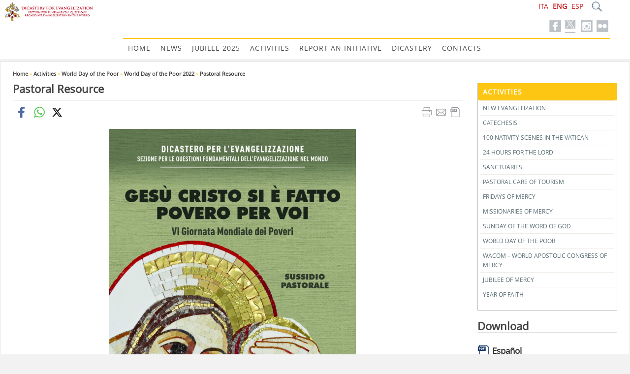

--- FILE ---
content_type: text/html; charset=UTF-8
request_url: https://www.evangelizatio.va/content/pcpne/en/attivita/gmdp/2022/sussidio.html
body_size: 6631
content:



<!DOCTYPE HTML>


<html  lang="en" >

<!--[if IE 8]><html class="no-js lt-ie9" lang="en"><![endif]-->
<!--[if gt IE 8]>--><html class="no-js" lang="en"><!--<![endif]-->
<head>
    <meta charset="utf-8">
    <!-- Set the viewport width to device width for mobile -->
    <meta name="viewport" content="width=device-width, initial-scale=1">

    





<!-- BEGIN: SEO -->
<title>Pastoral Resource</title>
<meta name="description" content="">
<meta name="keywords" content="">

<link rel="canonical" href="https://www.evangelizatio.va/content/pcpne/en/attivita/gmdp/2022/sussidio.html">
<meta name="robots" content="index,follow">

<!-- BEGIN: OG -->
<meta property="og:title" content="Pastoral Resource">
<meta property="og:image" content="https://www.evangelizatio.va/content/dam/pcpne/image/GiornataMondialePoveri/2022/Copertina sussidio gmp 2022 ITA.png/_jcr_content/renditions/original.file.jpg">

<meta property="og:url" content="https://www.evangelizatio.va/content/pcpne/en/attivita/gmdp/2022/sussidio.html">
<meta property="og:type" content="website">
<!-- END OG-->
<!-- END: SEO -->

    


<!-- Global site tag (gtag.js) - Google Analytics -->
<script async="true" src="https://www.googletagmanager.com/gtag/js?id=G-KRBL6PDE9X"></script>
<script>
  window.dataLayer = window.dataLayer || [];
  function gtag(){dataLayer.push(arguments);}
  gtag('js', new Date());
  gtag('config', 'G-KRBL6PDE9X');
</script>




    <!--[if lt IE 9]>
    <script src="/etc/clientlibs/zurbfoundation/foundation/js/htmlshiv.js"></script>
    <link rel="stylesheet" type="text/css" href="/etc/designs/zurbfoundation/library/clientlibs/styles/bug-ie8.css">
    <![endif]-->
    


<!-- BEGIN: headlibs -->
<link rel="stylesheet" href="/etc/designs/zurbfoundation/library/clientlibs.min.b9542ac41dff57b389cc5f3d6f80ef66.css" type="text/css">
<link rel="stylesheet" href="/etc/clientlibs/granite/jquery-ui.min.7b84513df87025680b37c0cf8ba262f5.css" type="text/css">
<link rel="stylesheet" href="/etc/clientlibs/zurbfoundation/events.min.d55b2fa1917848d05be512809f437fdf.css" type="text/css">
<link rel="stylesheet" href="/etc/designs/vaticanevents/library/clientlibs.min.a3605e7563210a15bba6379a54ec9607.css" type="text/css">
<link rel="stylesheet" href="/etc/designs/pcpne/library/clientlibs.min.d0a78304a426fedaffd9d57ed81a8eb8.css" type="text/css">
<script type="text/javascript" src="/etc/clientlibs/granite/jquery.min.e0cc37eb1ac1cf9f859edde97cb8dc9f.js"></script>
<script type="text/javascript" src="/etc/designs/zurbfoundation/library/clientlibs.min.17c76fed307391b75eba248cfd8a4b80.js"></script>
<script type="text/javascript" src="/etc/clientlibs/granite/jquery-ui.min.03564aed9ef41ad3ee38c4fd30d33e22.js"></script>
<script type="text/javascript" src="/etc/clientlibs/zurbfoundation/events.min.e8f23c7ec281c61acfc08b4abc7630df.js"></script>
<script type="text/javascript" src="/etc/clientlibs/granite/utils.min.cd31222ac49213ace66f3568912db918.js"></script>
<script type="text/javascript" src="/etc/clientlibs/granite/jquery/granite.min.e26b5f40a34d432bee3ded1ccbdc7041.js"></script>
<script type="text/javascript" src="/etc/clientlibs/foundation/jquery.min.d7c42e4a257b8b9fe38d1c53dd20d01a.js"></script>
<script type="text/javascript" src="/etc/clientlibs/foundation/shared.min.da23d866139a285e2643366d7d21ab4b.js"></script>
<script type="text/javascript" src="/etc/designs/vaticanevents/library/clientlibs.min.5edcfde75d6fec087c3d4639700a1123.js"></script>
<script type="text/javascript" src="/etc/designs/pcpne/library/clientlibs.min.02e956214d6250e433f9432827f12c96.js"></script>

<!-- END: headlibs -->

    

    


    <script src="/etc/clientlibs/zurbfoundation/foundation/js/menu-fisso.js"></script>

    
    <link rel="icon" type="image/vnd.microsoft.icon" href="/etc/designs/pcpne/favicon.ico">
    <link rel="shortcut icon" type="image/vnd.microsoft.icon" href="/etc/designs/pcpne/favicon.ico">
    
    
</head>



<!-- BEGIN: body.jsp -->
<body>

   <div id="wrapper">
            
            <!-- include header - BEGIN -->         
            

<!-- BEGIN: header.jsp -->

<header class="page-header" >
    <div class="row">
        <div class="two columns banner">
            <div class="logo headerbanner">


<!-- BEGIN LOGO -->
<h1>
    <span class="titolo-sito">Pastoral Resource</span>
    <a id="logo" href="/content/pcpne/en.html" title="Home">
        <img title="Homepage pcpne en" alt="Home" src="/content/pcpne/en/_jcr_content/logo.img.png/1661248789253.png">
    </a>
</h1>


<!-- END LOGO --></div>

        </div>
        <div class="ten columns right-header">
            <div class="eight columns submenu">
                <div class="top-menu" id="top-menu">
                    <div class="menu-top">
                        <div class="parbase topnav menu submenuheader">




<!-- BEGIN MENU -->


<ul class="menu menu-line"></ul><!-- END MENU -->
</div>

                    </div>
                </div>
            </div>
            <div class="four columns icon-lang">
                <div class="twelve columns lang-sear">
                    <div class="header-search">
                        <a href="#"><span class="icon-search">&nbsp;</span></a>
                        <div class="header-search-container searchform">



<!-- BEGIN searchform -->
<div class="siv-searchform">
    <form id="searchbox" action="/content/pcpne/en/ricerca.html">
        <input class="header-search-input" name="q" value="" placeholder="Search">
        <input value="Search" type="submit">
    </form>
</div>
<!-- END searchform --></div>

                    </div>
                    <div class="languagesnav">


<!-- BEGIN languagesnav -->
        

            <a href="/content/pcpne/it/attivita/gmdp/2022/sussidio.html"> ITA</a>
            
            <a class="current-language" href="/content/pcpne/en/attivita/gmdp/2022/sussidio.html"> ENG</a>
            
            <a href="/content/pcpne/es.html"> ESP</a>
            




<!-- END languagesnav --></div>

                </div>
                <div class="social-header">
                    <div class="social">



<ul class="social-icons-special">


<li class="flickr"><a target="_blank" href="https://www.flickr.com/photos/80242952@N05" title="Flickr"></a></li>

<li class="instagram"><a target="_blank" href="https://www.instagram.com/evangelizatio.va/" title="Instagram"></a></li>

<li class="twitter"><a target="_blank" href="https://twitter.com/Evange_en" title="Twitter"></a></li>

<li class="facebook"><a target="_blank" href="https://www.facebook.com/evangelizatio.en" title="Facebook"></a></li>

</ul>

</div>

                </div>
            </div>
            <div class="twelve columns menu-icon">
                <div class="men-nav" id="menu-navigazione">
                    <nav class="nav-men">
                        <div class="parbase topnav menu">



<!-- BEGIN topnav -->



<ul id="nav" class="nav-up sf-menu sf-navbar sf-js-enabled">
    <li ><a href="/content/pcpne/en.html">Home</a></li>

    <li >
    
    <a href="/content/pcpne/en/news.html">News</a>
    <ul><li >
    
    <a href="/content/pcpne/en/news/24-ore-per-il-signore-2023.html">24 hours for the Lord 2023</a>
    </li><li >
    
    <a href="/content/pcpne/en/news/II_Incontro_Santuari_2023.html">II International Conference for Rectors and Pastoral Personnel of Shrines</a>
    </li><li >
    
    <a href="/content/pcpne/en/news/44-Messaggio-Turismo.html">Message 44th World Tourism Day</a>
    </li><li >
    
    <a href="/content/pcpne/en/news/wacom.html">WACOM &ndash; World Apostolic Congress of Mercy</a>
    </li><li >
    
    <a href="/content/pcpne/en/news/WDP-2023.html">Message World day of the poor 2023</a>
    </li><li >
    
    <a href="/content/pcpne/en/news/referenti-conf-episc-usa.html">Meeting with the team responsible for catechesis of the us Bishops&rsquo; Conference</a>
    </li><li >
    
    <a href="/content/pcpne/en/news/referenti-conf-episc-lat-am.html">Start of the meeting with the Episcopal Conferences of latin america</a>
    </li><li >
    
    <a href="/content/pcpne/en/news/chiusura_candidature_100presepi2023.html">More than 300 Nativity Scenes have been entered for the 6th Edition of the &ldquo;100 Nativity Scenes in the Vatican&rdquo; Exhibition 2023</a>
    </li><li >
    
    <a href="/content/pcpne/en/news/bigliettiGMP.html">Tickets now available for the World Day of the Poor</a>
    </li><li >
    
    <a href="/content/pcpne/en/news/motto2024.html">Motto for the 2024 Sunday of the Word of God</a>
    </li><li >
    
    <a href="/content/pcpne/en/news/santuario-convegno-aula-paolo-VI.html">The Conference entitled &ldquo;The Sanctuary: house of prayer&rdquo; gets underway tomorrow in the Paul VI Hall</a>
    </li><li >
    
    <a href="/content/pcpne/en/news/giornata-mondiale-poveri-medico-missionario.html">World Day of the Poor, the missionary doctor: &quot;My month with the poor of Bangladesh&quot;</a>
    </li><li >
    
    <a href="/content/pcpne/en/news/giornata-mondiale-dei-poveri-joseph.html">World Day of the Poor, Joseph: &ldquo;I want everyone to experience the mercy of the Lord in an encounter with their wounded brothers.&rdquo;</a>
    </li><li >
    
    <a href="/content/pcpne/en/news/visita-reliquiario-madonna-delle-lacrime-di-siracusa.html">Reliquary of the Madonna delle Lacrime of Syracuse visits Bagheria</a>
    </li><li >
    
    <a href="/content/pcpne/en/news/inaugurazione-mostra-internazionale-100-presepi-vaticano.html">Friday 8 December sees the inauguration of the international exhibition &quot;100 Nativity Scenes in the Vatican&quot; in preparation for the 2025 Jubilee</a>
    </li><li >
    
    <a href="/content/pcpne/en/news/Inaugurazione%20100%20Presepi%20in%20Vaticano.html">Inauguration of 100 Nativity Scenes Exhibition in the Vatican</a>
    </li><li >
    
    <a href="/content/pcpne/en/news/intervista-massimo-fusarelli.html">An interview with Father Massimo Fusarelli (OFM) Minister General of the Order of Friars Minor</a>
    </li><li >
    
    <a href="/content/pcpne/en/news/santa-sede-expo-osaka-2025.html">The Holy See to participate in the EXPO in Osaka in 2025</a>
    </li><li >
    
    <a href="/content/pcpne/en/news/domenica-parola-dio-interviste-catechisti-lettori.html">1/Sunday of the Word of God 2024, interviews with catechists and readers</a>
    </li><li >
    
    <a href="/content/pcpne/en/news/21-gennaio-domenica-parola-dio.html">Fifth Sunday of the Word of God - 21 january 2024</a>
    </li><li >
    
    <a href="/content/pcpne/en/news/domenica-parola-dio-seconda-intervista-catechisti-lettori.html">2/Sunday of the Word of God, interviews with catechists and readers</a>
    </li><li >
    
    <a href="/content/pcpne/en/news/domenica-parola-dio-terza-intervista-catechisti-lettori.html">3/Sunday of the Word of God. Interviews with catechists and lectors</a>
    </li><li >
    
    <a href="/content/pcpne/en/news/brasilia-incontro-responsabili-catechesi-brasile.html">In Brasilia, the meeting of Brazilian Catechesis Directors with Archbishop Fisichella</a>
    </li><li >
    
    <a href="/content/pcpne/en/news/incontronazionalecatechisti.html">Archbishop Fisichella in Los Angeles for the National Meeting of Catechists</a>
    </li><li >
    
    <a href="/content/pcpne/en/news/insegnaciapregareannodellapreghiera.html">&ldquo;Teach us to Pray&rdquo;, the guide for the Year of Prayer is now available</a>
    </li><li >
    
    <a href="/content/pcpne/en/news/antipolo-messa-santuario.html">In Antipolo, Archbishop Fisichella celebrates Mass one month after the official establishment of &quot;Our Lady of Peace and Good Voyage&quot; in the Philippines as an International Shrine</a>
    </li><li >
    
    <a href="/content/pcpne/en/news/inaugurazione-nuovo-lasallian.html">Today in Manila the inauguration took place of the new Lasallian Institute for Evangelization and Catechesis in the presence of Archbishop Fisichella</a>
    </li><li >
    
    <a href="/content/pcpne/en/news/undicesima-edizione-24-ore-signore.html">On 8 and 9 March 2024 the eleventh annual celebration of &quot;24 Hours for the Lord&quot;</a>
    </li><li >
    
    <a href="/content/pcpne/en/news/papa-francesco-san-pio-v.html">&ldquo;24 Hours for the Lord&rdquo;, Pope Francis to Saint Pius V Parish: &ldquo;God never tires of forgiving&rdquo;</a>
    </li><li >
    
    <a href="/content/pcpne/en/news/papa-francesco-giubileo-forza-speranza.html">Pope Francis to the Dicastery for Evangelization: &ldquo;Work hard so that the strength of hope emerges from the Jubilee&rdquo;</a>
    </li><li >
    
    <a href="/content/pcpne/en/news/polonia-inaugurato-congresso-eucarstico-diocesano.html">Archbishop Fisichella inaugurates the Diocesan Eucharistic Congress in Gliwice, Poland</a>
    </li><li >
    
    <a href="/content/pcpne/en/news/ex-official-vescovo-di-bogota.html">Former official of the Dicastery for Evangelization, Monsignor Alejandro Diaz Garcia, has been named Auxiliary Bishop of Bogot&agrave;, Colombia</a>
    </li><li >
    
    <a href="/content/pcpne/en/news/domenica-17-novembre-giornata-mondiale-dei-poveri.html">Sunday November 17, celebration of the eighth World Day of the Poor</a>
    </li><li >
    
    <a href="/content/pcpne/en/news/giubileo-il-26-gennaio-la-vi-domenica-della-parola-di-dio-nellanno-giubilare.html">January 26 marks the 6th &lsquo;Sunday of the Word of God&rsquo; this celebration to be held in the Jubilee Year</a>
    </li><li >
    
    <a href="/content/pcpne/en/news/VII-edizione-100Presepi-Giubileo.html">Seventh edition of &lsquo;100 Cribs at the Vatican&rsquo; for the Jubilee &hellip;the inauguration of the historic exhibition to take place on December 8</a>
    </li><li >
    
    <a href="/content/pcpne/en/news/simposio-internazionale.html">&quot;Establishing new ministries, a missionary urgency&quot;, the XII International Symposium of the Istitut Catholique de Paris gets underway</a>
    </li></ul></li><li >
    
    <a href="/content/pcpne/en/giubileo-2025.html">Jubilee 2025</a>
    <ul><li >
    
    <a href="/content/pcpne/en/giubileo-2025/notizie.html">News</a>
    </li><li >
    
    <a href="/content/pcpne/en/giubileo-2025/QuaderniConcilio.html">Council Notebooks</a>
    </li><li >
    
    <a href="/content/pcpne/en/giubileo-2025/Become%20a%20Volunteer.html">Become a Volunteer</a>
    </li><li >
    
    <a href="/content/pcpne/en/giubileo-2025/commissioni-di-preparazione-al-giubileo.html">Jubilee Preparation Commissions</a>
    </li></ul></li><li >
    
    <a href="/content/pcpne/en/attivita.html">Activities</a>
    <ul><li >
    
    <a href="/content/pcpne/en/attivita/nuova-evangelizzazione.html">New Evangelization</a>
    </li><li >
    
    <a href="/content/pcpne/en/attivita/catechesi.html">Catechesis</a>
    </li><li >
    
    <a href="/content/pcpne/en/attivita/100-presepi-in-vaticano.html">100 Nativity Scenes in the Vatican</a>
    </li><li >
    
    <a href="/content/pcpne/en/attivita/24ore.html">24 Hours for the Lord</a>
    </li><li >
    
    <a href="/content/pcpne/en/attivita/santuari.html">Sanctuaries</a>
    </li><li >
    
    <a href="/content/pcpne/en/attivita/Pastorale-del-Turismo.html">Pastoral Care of Tourism</a>
    </li><li >
    
    <a href="/content/pcpne/en/attivita/venerdi-della-misericordia.html">Fridays of Mercy</a>
    </li><li >
    
    <a href="/content/pcpne/en/attivita/missionari.html">Missionaries of Mercy</a>
    </li><li >
    
    <a href="/content/pcpne/en/attivita/parola.html">Sunday of the Word of God</a>
    </li><li >
    
    <a href="/content/pcpne/en/attivita/gmdp.html">World Day of the Poor</a>
    </li><li >
    
    <a href="/content/pcpne/en/attivita/wacom.html">WACOM &ndash; World Apostolic Congress of Mercy</a>
    </li><li >
    
    <a href="/content/pcpne/en/attivita/giubileo.html">Jubilee of Mercy</a>
    </li><li >
    
    <a href="/content/pcpne/en/attivita/anno-fede.html">Year of Faith</a>
    </li></ul></li><li >
    
    <a href="/content/pcpne/en/segnala-iniziativa.html">Report an initiative</a>
    </li><li >
    
    <a href="/content/pcpne/en/dicastero.html">Dicastery</a>
    <ul><li >
    
    <a href="/content/pcpne/en/dicastero/coincat1.html">International Council for Catechesis (Co.In.Cat.)</a>
    </li><li >
    
    <a href="/content/pcpne/en/dicastero/profilo-e-superiori.html">Profile and Superiors</a>
    </li><li >
    
    <a href="/content/pcpne/en/dicastero/membri-e-consultori.html">Members and Consultants</a>
    </li><li >
    
    <a href="/content/pcpne/en/dicastero/ubicumque-et-semper.html">Ubicumque et semper</a>
    </li><li >
    
    <a href="/content/pcpne/en/dicastero/fides-per-doctrinam.html">Fides per doctrinam</a>
    </li><li >
    
    <a href="/content/pcpne/en/dicastero/sanctuarium-in-ecclesia.html">Sanctuarium in ecclesia</a>
    </li><li >
    
    <a href="/content/pcpne/en/dicastero/assemblee-plenarie.html">Plenary sessions</a>
    </li><li >
    
    <a href="/content/pcpne/en/dicastero/pubblicazioni.html">Publications</a>
    </li></ul></li><li >
    
    <a href="/content/pcpne/en/contatti.html">Contacts</a>
    </li>
</ul>
<!-- END topnav --></div>

                    </nav>
                </div>
            </div>
        </div>
    </div>
</header>
            <!-- include header - END -->
            
            <!-- include maincontent - BEGIN -->
            
<!-- BEGIN: maincontent.jsp  -->

<main class="row">
    <div class="conteiner-internal">
    <div class="twelve columns contenitore-breadcrumb">
        <div class="breadcrumb">
<!-- Begin BREADCRUMB -->

<a href="/content/pcpne/en.html">Home</a>&nbsp;&raquo;&nbsp;<a href="/content/pcpne/en/attivita.html">Activities</a>&nbsp;&raquo;&nbsp;<a href="/content/pcpne/en/attivita/gmdp.html">World Day of the Poor</a>&nbsp;&raquo;&nbsp;<a href="/content/pcpne/en/attivita/gmdp/2022.html">World Day of the Poor 2022</a>&nbsp;&raquo;&nbsp;<a href="/content/pcpne/en/attivita/gmdp/2022/sussidio.html">Pastoral Resource</a>

<!-- END BREADCRUMB --></div>

    </div>
    <section class="nine columns">
        <div class="parsys main-bottom-cx"><div class="textimage section">



<!-- BEGIN textimage -->
<article class="item">

        <header>
            <div class="box-titolo">

            
            <h2 class="title">Pastoral Resource</h2>
            

            
            </div>

            
            <div class="itemToolbar">
                
                



<div class="parbase spc_social_share">








                <div class="spc_social_inline_share_toolbox" data-iscurrentpage="true"></div>
            
        <script src="/etc/clientlibs/generics2/spc_social_share.min.js" defer="defer" onload="SPCSocialShare.init('facebook,whatsapp,twitter,','Read more')"></script>
        <link rel="stylesheet" href="/etc/clientlibs/generics2/spc_social_share.min.46b985457a22a91139243270132efe7e.css" type="text/css">

    </div>



                
                
                


    <div class="tools">
        
        <a class="print" href="#" onclick="self.print();return false;" title="Print"><img src="/etc/designs/pcpne/library/images/print.png" alt="Print"/></a>
        
        
        <a class="mail" href="mailto:?subject=PCPNE%20-%20Pastoral%20Resource&amp;body=%0Ahttp://www.evangelizatio.va/content/pcpne/en/attivita/gmdp/2022/sussidio.html" title="Mail"><img src="/etc/designs/pcpne/library/images/mail.png" alt="Mail"/></a>
        
        
        <a class="pdf" href="/content/pcpne/en/attivita/gmdp/2022/sussidio.pdf" target="_blank" title="Pdf"><img src="/etc/designs/pcpne/library/images/pdf.png" alt="Pdf"/></a>
        
    </div>

                
                <div class="clr"></div>
            </div>
            

       </header>
       <div class="clear"></div>
       
        
            
               
                <div class="boximg center">
            
            
                
                    <p>
                        <img title="Copertina sussidio gmp 2022 ITA" alt="Copertina sussidio gmp 2022 ITA" class="cq-dd-image" src="/content/pcpne/en/attivita/gmdp/2022/sussidio/_jcr_content/main-bottom-cx/textimage/image.img.png/1668276215339.png">
                        
                    </p>
                </div>
    

    
        <div class="text"><p>&nbsp; &nbsp; &nbsp; &nbsp; &nbsp; &nbsp;</p>
</div>
    

    <div class="clear"></div>

</article>
<!-- END textimage --></div>

</div>

    </section>
    <section class="three columns">
        <div class="main-bottom-idx parsys iparsys"><div class="section"><div class="new"></div>
</div><div class="iparys_inherited"><div class="main-bottom-idx parsys iparsys"><div class="sectionmenu section">



<!-- BEGIN sectionmenu --> 
                   


            
            
                
                
                    <div class="rootTreeDiv siv-sectionmenu">
                    <h2 class="pagepreview_title "><a href="/content/pcpne/en/attivita.html" class="preview_title">Activities</a></h2>
                    <ul class="rootTreeUl filetree treeview ">
                        <li class=" secmenu-item-li">
                                            <span class="secmenu-item-container-1">
                                              <span class="file secmenu-item-center-1">
                                                <a href="/content/pcpne/en/attivita/nuova-evangelizzazione.html">New Evangelization</a>
                                              </span>
                                            </span></li><li class=" secmenu-item-li">
                                            <span class="secmenu-item-container-2">
                                              <span class="file secmenu-item-center-2">
                                                <a href="/content/pcpne/en/attivita/catechesi.html">Catechesis</a>
                                              </span>
                                            </span></li><li class=" secmenu-item-li">
                                            <span class="secmenu-item-container-3">
                                              <span class="file secmenu-item-center-3">
                                                <a href="/content/pcpne/en/attivita/100-presepi-in-vaticano.html">100 Nativity Scenes in the Vatican</a>
                                              </span>
                                            </span></li><li class=" secmenu-item-li">
                                            <span class="secmenu-item-container-4">
                                              <span class="file secmenu-item-center-4">
                                                <a href="/content/pcpne/en/attivita/24ore.html">24 Hours for the Lord</a>
                                              </span>
                                            </span></li><li class=" secmenu-item-li">
                                            <span class="secmenu-item-container-5">
                                              <span class="file secmenu-item-center-5">
                                                <a href="/content/pcpne/en/attivita/santuari.html">Sanctuaries</a>
                                              </span>
                                            </span></li><li class=" secmenu-item-li">
                                            <span class="secmenu-item-container-6">
                                              <span class="file secmenu-item-center-6">
                                                <a href="/content/pcpne/en/attivita/Pastorale-del-Turismo.html">Pastoral Care of Tourism</a>
                                              </span>
                                            </span></li><li class=" secmenu-item-li">
                                            <span class="secmenu-item-container-7">
                                              <span class="file secmenu-item-center-7">
                                                <a href="/content/pcpne/en/attivita/venerdi-della-misericordia.html">Fridays of Mercy</a>
                                              </span>
                                            </span></li><li class=" secmenu-item-li">
                                            <span class="secmenu-item-container-8">
                                              <span class="file secmenu-item-center-8">
                                                <a href="/content/pcpne/en/attivita/missionari.html">Missionaries of Mercy</a>
                                              </span>
                                            </span></li><li class=" secmenu-item-li">
                                            <span class="secmenu-item-container-9">
                                              <span class="file secmenu-item-center-9">
                                                <a href="/content/pcpne/en/attivita/parola.html">Sunday of the Word of God</a>
                                              </span>
                                            </span></li><li class=" secmenu-item-li">
                                            <span class="secmenu-item-container-10">
                                              <span class="file secmenu-item-center-10">
                                                <a href="/content/pcpne/en/attivita/gmdp.html">World Day of the Poor</a>
                                              </span>
                                            </span></li><li class=" secmenu-item-li">
                                            <span class="secmenu-item-container-11">
                                              <span class="file secmenu-item-center-11">
                                                <a href="/content/pcpne/en/attivita/wacom.html">WACOM &ndash; World Apostolic Congress of Mercy</a>
                                              </span>
                                            </span></li><li class=" secmenu-item-li">
                                            <span class="secmenu-item-container-12">
                                              <span class="file secmenu-item-center-12">
                                                <a href="/content/pcpne/en/attivita/giubileo.html">Jubilee of Mercy</a>
                                              </span>
                                            </span></li><li class=" secmenu-item-li">
                                            <span class="secmenu-item-container-13">
                                              <span class="file secmenu-item-center-13">
                                                <a href="/content/pcpne/en/attivita/anno-fede.html">Year of Faith</a>
                                              </span>
                                            </span></li>
                    </ul>
                
           
           </div>
    
<!-- END sectionmenu --> </div>

</div>
</div>
</div>

        <div class="parsys main-bottom-dx"><div class="title section"><h2 class=""    >Download</h2></div>
<div class="parbase download section">
<!-- Begin Download -->

        <div class="siv-download-button siv-icon_type_generic siv-icon_type_pdf " >
            <a href="/content/dam/pcpne/pdf/giornata-poveri/Sussidi%202022/Sussidio%20poveri%202022_SPAGNOLO.pdf" title="Espa&ntilde;ol" class="cq-dd-file" target="_blank"><span>Espa&ntilde;ol</span>
            </a>
        </div>
        <div class="download-descrizione"></div>
        <div class="clear"></div>
        
<!-- END Download --></div>
<div class="parbase download section">
<!-- Begin Download -->

        <div class="siv-download-button siv-icon_type_generic siv-icon_type_pdf " >
            <a href="/content/dam/pcpne/pdf/giornata-poveri/Sussidi%202022/Sussidio%20poveri%202022_Portoghese.pdf" title="Portugu&ecirc;s" class="cq-dd-file" target="_blank"><span>Portugu&ecirc;s</span>
            </a>
        </div>
        <div class="download-descrizione"></div>
        <div class="clear"></div>
        
<!-- END Download --></div>
<div class="parbase download section">
<!-- Begin Download -->

        <div class="siv-download-button siv-icon_type_generic siv-icon_type_pdf " >
            <a href="/content/dam/pcpne/pdf/giornata-poveri/Sussidi%202022/Sussidio%20poveri%202022_INGLESE.pdf" title="English" class="cq-dd-file" target="_blank"><span>English</span>
            </a>
        </div>
        <div class="download-descrizione"></div>
        <div class="clear"></div>
        
<!-- END Download --></div>
<div class="parbase download section">
<!-- Begin Download -->

        <div class="siv-download-button siv-icon_type_generic siv-icon_type_pdf " >
            <a href="/content/dam/pcpne/pdf/giornata-poveri/Sussidi%202022/Sussidio%20poveri%202022_POLACCO.pdf" title="Polski" class="cq-dd-file" target="_blank"><span>Polski</span>
            </a>
        </div>
        <div class="download-descrizione"></div>
        <div class="clear"></div>
        
<!-- END Download --></div>
<div class="parbase download section">
<!-- Begin Download -->

        <div class="siv-download-button siv-icon_type_generic siv-icon_type_pdf " >
            <a href="/content/dam/pcpne/pdf/giornata-poveri/Sussidi%202022/Sussidio%20poveri%202022_FRANCESE.pdf" title="French" class="cq-dd-file" target="_blank"><span>French</span>
            </a>
        </div>
        <div class="download-descrizione"></div>
        <div class="clear"></div>
        
<!-- END Download --></div>

</div>

    </section>
    </div>
</main>

            <!-- include maincontent - END -->
            
            <div class="clear"></div>
            
          <!-- include footer - BEGIN -->
         

<!-- BEGIN: footer.jsp -->

<footer class="row">
    <section class="twelve columns">
        <div class="parsys iparsys l-footer"><div class="section"><div class="new"></div>
</div><div class="iparys_inherited"><div class="parsys iparsys l-footer"><div class="text parbase section">

<!-- BEGIN text -->

<div class="siv-text "><p style="text-align: center;"><b>© Copyright PCPNE, Stato Città del Vaticano. Tutti i diritti sono riservati.</b></p>
</div>
<!-- END text --></div>

</div>
</div>
</div>

    </section>
</footer>
<!-- END: footer.jsp -->

          <!-- include footer - END -->
          
        
          
    </div>
</body>
<!-- END: body.jsp -->

</html>


--- FILE ---
content_type: text/css
request_url: https://www.evangelizatio.va/etc/designs/pcpne/library/clientlibs.min.d0a78304a426fedaffd9d57ed81a8eb8.css
body_size: 7841
content:
@charset "UTF-8";body{background-color:rgba(188,188,188,0.18);color:#313130;font-family:'Open Sans',sans-serif!important;font-size:14px;line-height:1.3em}
body a{color:#313130;text-decoration:none}
body a:hover{color:black;font-weight:bold;color:#fdc613;text-decoration:none}
a:focus{color:#fdc613;outline:0}
h1,h2,h3,h4,h5,h6{margin-top:0;color:#454442;font-family:'Open Sans',sans-serif!important}
h1{font-size:1.8em}
h2{font-size:1.6em}
h3{font-size:1.4em}
h4{font-size:1.2em}
h5{font-size:1.1em}
h6{font-size:1em}
section{margin-bottom:10px}
p{margin-bottom:5px}
header .row{width:100%!important;max-width:none!important;padding:0 10px!important}
header .banner{margin:0 0 5px 0}
.page-header{height:auto;margin-top:0;margin-bottom:0;width:100%;z-index:22222;background-color:#fff}
main{padding:15px 10px;z-index:1}
.row{width:1280px;!important}
main.row{display:block;border-top:1px solid #e3e3e3;border-bottom:1px solid #e3e3e3;background-color:#fff;margin-top:5px}
.full{background-color:#fff}
.row .row{margin:0}
.lang-sear{line-height:26px;margin:0 auto 5px}
.submit .form_row .form_button_submit,input.form_button_submit{color:#454442;background-color:#fff;padding:5px 10px;font-weight:bold}
form .form_captchatimer_bar{background-color:#c71515}
.siv-image-img{border:1px solid #e3e3e3;margin-bottom:10px}
.siv-image .text-button{border:0;color:#fff;font-weight:bold;padding:8px}
.siv-image .text-button:hover{color:#fff}
.siv-image a:hover{color:#fff;text-decoration:none}
.has-tip{border-bottom:0;font-weight:bold;color:#fff}
a .has-tip{cursor:pointer}
.has-tip:hover,.has-tip:focus{border-bottom:0;color:#fdc613}
.tooltip{background:#efede7;color:#454442;font-weight:bold;font-size:1em;padding:6px 8px}
.tooltip>.nub{border:solid 5px;border-color:transparent transparent #fdc613 transparent}
.tooltip.tip-override>.nub{border-color:transparent transparent #c0beb8 transparent!important;border-color:transparent transparent #454442 transparent!important}
.tooltip.tip-top>.nub,.tooltip.tip-centered-top>.nub{border-color:#c0beb8 transparent transparent transparent;border-color:#c0beb8 transparent transparent transparent}
.tooltip.tip-left>.nub{border-color:transparent transparent transparent #c0beb8;border-color:transparent transparent transparent #c0beb8}
.tooltip.tip-right>.nub{border-color:transparent #c0beb8 transparent transparent;border-color:transparent #c0beb8 transparent transparent}
.newsArticle h3{border-bottom:2px solid #e3e3e3}
.fissa{left:0;border-bottom:solid 1px #efede7}
.form_leftcollabel label{font-size:15px;color:#4d4d4d;cursor:pointer;display:block;font-weight:500;margin-bottom:3px;font-weight:bold}
.men-nav,.sectionmenu .moduletable .moduletitle,.sectionmenu .pagepreview_title.menu,.ui-datepicker table.ui-datepicker-calendar,.siv-image .text-button{background-color:#fff;border-top:solid 2px #fdc613}
.ui-datepicker table.ui-datepicker-calendar thead{background:transparent}
.ui-datepicker table.ui-datepicker-calendar tbody{background:#fff}
ul.nav-up{font-size:1em;letter-spacing:1px;text-transform:uppercase;line-height:normal;color:#767676;display:inline-block;float:left;left:0;display:inline-block;height:41px;overflow:auto}
ul.nav-up ul{margin:0 0 0 -3px;top:43px;text-transform:none;min-width:150px}
ul.nav-up li{box-sizing:border-box;padding:0;text-align:left;vertical-align:middle;float:left}
ul.nav-up li a{color:#454442;font-size:1em;text-align:left;padding:10px;padding-bottom:13px;height:37px;line-height:37px;text-decoration:none;font-style:normal}
ul.nav-up li a:hover{color:#fdc613;text-decoration:none;font-weight:bold}
ul.nav-up>li>a:hover{color:#fdc613!important;text-decoration:none;font-weight:bold}
ul.nav-up li.attuale{border-bottom:solid 3px #fdc613}
ul.nav-up li.attuale>a,ul.nav-up li.attuale>a:hover{color:black;font-weight:bold}
ul.nav-up li{border-right:0}
ul.nav-up li:last-child{border-right:0}
ul.nav-up li ul li{border-right:0;padding:0;margin:0;font-weight:normal}
ul.nav-up li ul li a{height:auto;line-height:normal;padding:10px;margin:0;text-transform:uppercase;font-size:11px}
ul.nav-up li ul li:first-child{border-top:transparent}
.breadcrumb{font-size:.8em;padding:0;color:#fdc613;margin:0 0 10px 0}
.breadcrumb a{color:#3b3b3a;font-weight:bold;text-decoration:none;font-style:normal}
.languagesnav{margin:0;float:none;padding:0;width:100%;text-align:right}
.languagesnav a{color:#c71515;float:none;margin:0 5px 0 0;text-decoration:none;font-style:normal}
.languagesnav .current-language{color:#c71515;font-weight:bold}
.languagesnav a:hover{text-decoration:underline;color:#7f1515}
footer.row,footer.row p{color:#454442;font-size:.8em;padding:5px 0 0}
footer a{font-style:normal}
.textimage .boximg img{margin:0 20px 0 0}
.textimage div.right img{margin:0 0 0 20px}
.textimage header h1.title{margin-bottom:7px;font-size:2em}
.textimage header p.meta{color:#454442;font-size:.82em}
.textimage .boximg p small{display:block;text-align:right;margin:0 20px 0 0}
.text p{text-align:justify}
.text p a{color:black;text-decoration:underline;font-weight:bold}
.text p a:hover{color:#fdc613}
.l-footer .text p a{color:black;text-decoration:underline;font-weight:bold}
.l-footer .text p a{color:#fdc613}
.text li{margin-left:20px}
.text .infobox{background-color:#efefef;border:1px solid #e3e3e3;padding:5px;margin-bottom:20px}
.tools a.pdf{display:inline}
.tools img{width:20px!important;margin:2px 5px 5px 0}
.textimage a.readmore-button{text-align:center;margin-top:5px;margin-bottom:10px;color:#fdc613;border-top:1px solid #e3e3e3;border-bottom:1px solid #e3e3e3;padding:3px 0}
.textimage .tp-page,.textimage .tp-control-arrow-left,.textimage .tp-control-arrow-right{background:#454442}
.textimage .tp-page.active{background:#fff;color:#454442}
div.itemToolbar{border-bottom:none!important}
.cq-carousel-banner-item h3{color:#153567}
.cq-carousel-banner-item h3,.cq-carousel-banner-item p{display:inline}
div.carousel .cq-carousel-banner-switch{margin:0 0 30px 0}
div.carousel .cq-carousel-banner-switches-tl,div.carousel .cq-carousel-banner-switches-tl,div.carousel .cq-carousel-banner-switches-tc,div.carousel .cq-carousel-banner-switches-tc,div.carousel .cq-carousel-banner-switches-tr,div.carousel .cq-carousel-banner-switches-tr{border:0}
.cq-carousel-banner-item p a{color:#153567}
section.three .list{background-color:transparent;padding:10px;border-bottom:1px solid #e3e3e3;margin-bottom:10px}
section.three .list-item-preview-sezione img{display:none}
section.three .list-item-preview-sezione h2.title{font-size:1.3em}
section.three .list div article:last-child .list-item-preview-sezione{border-bottom:0;margin:0}
.list .list-item-preview-sezione{border-bottom:0;margin:0 0 10px;padding:0}
.list h2.title_princ{font-size:1.8em;margin:0 0 15px 0}
.list .teaser-time-container{border-bottom:1px solid;padding:5px 0}
.list span.teaser-title{display:block;float:none;width:100%}
.list article h2{font-size:1.4em;margin-bottom:8px}
article div.corpo-text,article div.list-item-preview-sezione div,article div.content div{text-align:justify}
ul.default,ul.rassegna{list-style:none}
ul.default li,ul.rassegna li{line-height:normal;margin:0 0 12px 0}
ul.rassegna li a span{font-size:.9em;font-weight:bold;text-transform:uppercase}
ul.rassegna li small{font-size:.8em;color:#313130}
.list-item-preview-sezione img{max-width:30%}
a.button-more{color:#fdc613}
.list .pagination a{color:#454442}
.header-search{position:relative;float:right;margin-left:10px}
.header-search span{font-size:15px;vertical-align:top}
.icon-search{vertical-align:bottom;background-image:url(images/search.png);width:25px;display:inline-block;background-size:contain;background-repeat:no-repeat}
.header-search-container{background:#fdc613;border-radius:3px;display:none;opacity:0;-ms-filter:"alpha(opacity=0)";position:absolute;padding:5px;right:-5px;top:10px;z-index:999;width:300px;text-align:center}
.header-search-container:after{bottom:100%;border:solid rgba(221,221,221,0);content:" ";height:0;width:0;position:absolute;pointer-events:none;border-bottom-color:#c0beb8;border-width:5px;right:12px}
.header-search-container form{padding:5px;margin:0}
.header-search-container input.header-search-input{border:0;line-height:1;margin:0;padding:3px 10px;outline:0}
.siv-searchform-container form input[name=q]{width:70%}
.search-up{display:inline;float:right;margin:0;width:20%}
div.pag-risultati-ricerca{display:inline;float:left;margin:0 1% 0 0;width:77%;padding:10px 0;border-bottom:1px solid #e3e3e3}
.pag-risultati-ricerca.pag-risultati-paginazione{text-align:center}
a.titolo-risultato{font-size:1.2em;font-weight:bold}
span.link-ricerca{display:none}
a.pag-simili{color:#fdc613}
section.three .preview{background-color:#fff;padding:10px;border-bottom:2px solid #fdc613;margin-bottom:10px}
section.three .siv-preview h2.module-title{font-size:1.3em}
.sectionmenu ul li{list-style:none;padding:5px;border-top:solid 1px #efede7;text-transform:uppercase;font-size:12px}
li.secmenu-item-li a{color:#576b71}
.sectionmenu{padding:0;margin-bottom:20px;border:solid 1px #c0beb8;border-top:0}
.sectionmenu h2.pagepreview_title{font-size:1em;margin:0;background-color:#fdc613;padding:10px 5px;text-transform:uppercase;letter-spacing:1px}
.sectionmenu a.preview_title{color:#fff;margin-left:5px}
.sectionmenu a.preview_title:hover{color:#313130}
.sectionmenu ul li ul li{color:#c0beb8;margin:0;font-size:10px;list-style-type:circle}
.sectionmenu ul li ul{margin:0 0 0 30px}
.sectionmenu .moduletable .moduletitle,.sectionmenu h2.pagepreview_title.menu{font-size:1em;padding:8px;margin-bottom:0;color:white;text-transform:uppercase;letter-spacing:1px}
.sectionmenu h2.pagepreview_title.menu a{color:white}
.sectionmenu h2.pagepreview_title.menu:before{content:"\f0c9";font-family:FontAwesome;font-weight:normal;margin-right:5px}
.sectionmenu .moduletable .modulecontent,.sectionmenu .siv-sectionmenu ul.menu{border:1px solid #e3e3e3;border-top:0}
.sectionmenu ul.menu{margin:0;padding:0;list-style:none}
.sectionmenu ul.menu li{margin-bottom:0;list-style:none;border-top:1px solid #e3e3e3}
.sectionmenu ul.menu li a:hover{color:#576b71;text-decoration:none}
.sectionmenu ul.menu li a{letter-spacing:1px;display:block;padding:4px 0 4px 10px;position:relative}
.sectionmenu ul.menu li ul li a{font-size:11px}
.sectionmenu ul.menu li ul li a:after{content:'\203A';position:absolute;left:0;top:4px;font-size:13px;line-height:1;width:4px;height:4px}
.sectionmenu ul.rootTreeUl.filetree.treeview{padding:0 5px}
span.description p{text-align:justify}
.newsticker{margin:10px 0 5px}
.wk-slideshow-revista-articles>div .next,.wk-slideshow-revista-articles>div .prev{top:-30px}
.wk-slideshow-revista-articles .nav{top:-35px}
.frontpage-news{text-align:justify}
#flickrModule ul li p{color:#454442;text-transform:lowercase}
#flickrModule .jcarousel-prev-horizontal{background-position:-653px -33px;width:18px}
#flickrModule .jcarousel-next-horizontal{background-position:-679px -33px;width:18px}
#flickrModule .carrusel-skin .jcarousel-item,#flickrModule .jcarousel-prev-horizontal,#flickrModule .jcarousel-next-horizontal{height:205px}
.social{margin:0;float:right;padding:10px 0}
.social-icons-special{list-style:outside none none;padding:0;margin:0}
.social-icons-special li a{display:inline-block;width:26px;height:26px;float:right;background-image:url(images/icons_social_special.png);background-repeat:no-repeat;border:0}
.instagram.section{margin:10px 2px}
.instagram.section .button-more button:hover{color:#626669}
.instagram.section .button-more button{cursor:pointer;text-align:center;padding:10px 15px 10px 18px;font-size:12px;border-radius:9px;color:white;font-weight:bold;text-transform:capitalize;background-color:#bcc1c7;border:solid 1px transparent}
.instagram.section .insta-title{background:#8b8b8b!important}
.twitter.section{margin:10px 2px}
.twitter.section a{color:black;font-weight:bold;text-decoration:underline}
.facebook.section{margin:10px 2px}
html#facebook a{color:red}
.social-icons-special .facebook a{background-position:-1px -5px}
.social-icons-special .instagram a{background-position:-1px -68px}
.social-icons-special .twitter a{background-position:-1px -37px}
.social-icons-special .flickr a{background-position:-1px -161px}
.wk-slideshow .slides>li>*,.wk-slideshow .slides>li>*>img{margin:0 auto}
.wk-slideshow .caption{width:100%;left:0;padding:2px 5px;height:auto}
.wk-slideshow .caption a{text-decoration:none}
.wk-slideshow .caption h2{color:#fff;font-size:22px;margin-bottom:5px}
.eventview div[class*="info"],.eventview div[id*="info"]{margin-top:5px}
.eventview .info_author{float:left}
.eventview .info_date{float:right}
.eventview .left{float:left;width:73%;padding-right:3%}
.eventview .right{float:right;width:24%}
.map .continent-section ul li{list-style-type:none;color:#454442;font-weight:bold}
.map .continent-section ul li a{color:#b0aea8}
.eventcalendar{margin:0;padding:0;margin-bottom:20px}
.eventcalendar .datepicker{margin:0 10px}
.ui-datepicker table{border-color:#e3e3e3}
.ui-state-default,.ui-widget-content .ui-state-default,.ui-widget-header .ui-state-default{color:#313130;text-align:center}
.ui-datepicker .ui-datepicker-title{color:#454442;font-weight:bold;text-transform:uppercase}
.ui-datepicker table.ui-datepicker-calendar thead tr th{color:white}
.ui-datepicker .ui-datepicker-next,.ui-datepicker .ui-datepicker-prev{cursor:pointer;color:#313130;font-size:.9em}
.ui-datepicker .ui-datepicker-prev span,.ui-datepicker .ui-datepicker-next span{background-image:none}
.markedDay a.ui-state-hover,.markedDay a.ui-state-default{background:#fdc613;color:#fff;text-shadow:none;border-radius:4px}
.ui-state-highlight,.ui-widget-content .ui-state-highlight,.ui-widget-header .ui-state-highlight{background:#fff;color:inherit}
.map .siv-datepicker-viewall{margin:10px 0;padding:5px 2px;background:0;border-bottom:1px solid #e3e3e3;border-top:1px solid #e3e3e3;color:#fdc613}
.event .highlight .fa,.event .highlight a{color:#454442;font-weight:bold;font-weight:normal}
.event .eventContainer.eventPage{float:left;width:75%;padding-right:1%}
.event .eventSide{float:left;width:25%;padding-left:1%}
.ohanah .event_date{display:block;text-align:center;width:63px;height:100px;font-family:inherit;background-color:#fdc613}
.ohanah .event_date_day{font-size:2em;color:#fff;font-weight:bold;padding-top:25px;line-height:.8em}
.ohanah .event_detail_container #event-container-info .ohanah-registration-link{float:right;padding-left:5px;padding-right:5px;border-radius:4px;background-color:#fdc613;border:0}
.event_main_location_description{border:1px solid grey;float:left;border-radius:10px;padding:0 10px;background-color:#fff;color:#454442}
.event .event_main_location_description .location_icon{color:#fdc613}
.event .itemToolbar{border-top:none!important}
.sidebarContainer .sectionmenu{border:none!important}
.sidebarContainer .sectionmenu .moduletitle{background-color:#fdc613}
.sidebarContainer.siv-datepicker-viewall{width:auto!important}
.eventSide .sectionmenu{border:none!important}
.eventSide .sectionmenu .moduletitle{background-color:#fdc613}
.eventSide.siv-datepicker-viewall{width:auto!important}
#top-menu{padding:5px;float:left;min-width:200px}
#top-menu .menu ul{margin:0;padding:0;list-style:none}
#top-menu .menu-line,#top-menu .menu-line li{display:inline-block}
#top-menu .menu-line li{margin-top:5px;margin-right:5px;text-indent:-2px;font-size:11px}
#top-menu .menu-line li a{display:list-item;border-bottom:solid 1px #ccc;padding:5px 10px;text-transform:uppercase;color:#80807e}
#top-menu .menu-line li a:hover{color:#fdc613}
.title>h2,.title>h3,.title>h4,.title>h5{border-bottom:2px solid #e3e3e3}
h2.title{margin-bottom:2px}
.title.section{margin-top:10px}
.headerbanner{margin:5px auto;padding:0;width:100%;float:left;display:block;text-align:center}
.headerbanner h1{float:none}
.headerbanner h1 a img{width:85%;float:left}
.swiper-container .swiper-wrapper .swiper-slide .bottom{text-align:center;border-top:3px solid #fdc613;background-color:rgba(148,148,148,0.56)}
.swiper-container .swiper-wrapper .swiper-slide h2{margin:auto;max-width:1200px;padding-left:25px}
.swiper-container p.caption-abstract{margin:auto;max-width:1200px;padding-left:25px}
.swiper-button-next{background-image:url(images/buttons.png)!important;border:0;display:inline-block;width:40px!important;height:40px!important;float:right;left:10px;right:auto;background-size:30px!important;background-position:1px -104px!important}
.swiper-button-prev{background-image:url(images/buttons.png)!important;border:0;display:inline-block;width:40px!important;height:40px!important;float:right;left:10px;right:auto;background-size:30px!important;background-position:1px -31px!important}
.slideset img.border-box{max-height:125px}
.slideset h3{font-size:1.1em;text-align:left;font-weight:normal;overflow-y:hidden;border:0}
.slideset h3 a{max-height:3.1em;display:block}
.wk-slideset-revista>div .next,.wk-slideset-revista>div .prev{background-image:url(images/buttons.png)!important}
.siv-download-button a span{font-weight:bold;font-size:1.2em}
.siv-download-button a{line-height:normal}
.download .download-descrizione{float:left;width:100%;padding:0;margin:0}
.siv-download-button.siv-icon_type_generic a{min-height:25px;height:auto;width:100%;float:left;margin-top:10px}
@font-face{font-family:'event-page';src:url('fonts/event-page.eot');src:url('fonts/event-page.eot#iefix') format('embedded-opentype'),url('fonts/event-page.woff') format('woff'),url('fonts/event-page.ttf') format('truetype'),url('fonts/event-page.svg#event-page') format('svg');font-weight:normal;font-style:normal}
[class^="icon-"]:before,[class*=" icon-"]:before{font-family:"event-page";font-style:normal;font-weight:normal;speak:none;display:inline-block;text-decoration:inherit;width:1em;margin-right:.2em;text-align:center;font-variant:normal;text-transform:none;line-height:1em;margin-left:.2em}
.icon-twitter:before{content:'\e800'}
.icon-twitter-squared:before{content:'\e801'}
.icon-youtube-play:before{content:'\e802'}
.icon-facebook-squared:before{content:'\e803'}
.icon-comment:before{content:'\e804'}
.icon-link:before{content:'\e805'}
.icon-mail-alt:before{content:'\e806'}
.icon-share:before{content:'\e807'}
.icon-cancel:before{content:'\e808'}
.icon-camera:before{content:'\e809'}
.listevents a:hover{text-decoration:none}
.listevents .swiper-container .swiper-wrapper{height:auto!important}
.event-container .event-left section article header .item-number{width:100%;text-align:right;height:20px;line-height:20px;float:left}
.event-container .event-left section article{border:20px solid #f4f2f0;float:left;margin:10px 0 0;padding:20px;width:100%;position:relative}
.event-container .event-left section article h1{text-align:center}
.event-container .event-left section article .text,.event-page .event-container .event-left section article .text p{width:100%}
.event-container .event-left section article figure{width:100%;margin:10px 0}
.event-container .event-left section article figure img{width:100%}
.event-container .event-left section article footer{border-top:1px solid #f4f2f0;height:20px;margin-top:10px;padding-top:10px;width:100%;float:left}
.event-container .event-left section article footer .author{float:left;font-size:13px}
.event-share{float:right;font-size:13px}
.event-container .event-left section article .share-layer{background:rgba(244,242,240,0.85) none repeat scroll 0 0;display:none;height:0;left:0;margin:0;padding:20px;position:absolute;top:0;width:100%}
.event-container .event-left section article .share-layer ul{height:200px;left:50%;list-style:outside none none;margin-left:-100px;margin-top:-120px;padding:0;position:absolute;top:50%;width:200px}
.event-container .event-left section article .share-layer ul li{float:left;height:80px;margin:10px;text-align:center;width:80px}
.event-container .event-left section article .share-layer ul li.share-fb a:after{content:" \e803"}
.event-container .event-left section article .share-layer ul li.share-tw a:after{content:" \e801"}
.event-container .event-left section article .share-layer ul li.share-mail a:after{content:" \e806"}
.event-container .event-left section article .share-layer ul li.share-link a:after{content:" \e805"}
.event-container .event-left section article .share-layer ul li a{color:#c0beb8;font-family:event-page;font-size:60px;height:80px;line-height:80px;text-decoration:none;width:80px}
.event-container .event-left section article .share-layer .share-txt-link{display:none;left:0;margin-top:80px;position:absolute;text-align:center;top:50%;width:100%}
.event-container .event-left section article .share-layer .share-txt-link input{background:#f4f2f0 none repeat scroll 0 0;border:0 none!important;font-size:14px;outline:0 none!important;padding:2px 3px;text-align:center!important;width:80%}
.event-container .event-left section article .share-layer .share-close a::after{content:" ";font-family:event-page}
.event-container .event-left section article .share-layer .share-close a{bottom:40px;font-size:14px;left:50%;line-height:20px;margin-left:-40px;position:absolute;text-align:center;text-decoration:none;width:80px}
.spinner{animation:.6s linear 0s normal none infinite running rotation;border-color:rgba(210,177,127,0.8) rgba(210,177,127,0.15) rgba(210,177,127,0.15);border-radius:100%;border-style:solid;border-width:6px;height:60px;margin:0 auto;position:relative;width:60px}
.pagination-next.spinner{float:left;margin:0 48%}
.eventlist{color:#454442;text-transform:uppercase;font-weight:bold}
.eventlist>section{margin-bottom:0}
section#daylist{border:10px solid #f4f2f0;margin:10px 0;padding:10px;width:100%;position:relative}
section#daylist .swiper-container{height:auto;width:90%;margin:0}
section#daylist .swiper-container .swiper-wrapper>div{float:left;height:55px!important;margin:0!important;padding:0!important;text-align:left}
section#daylist .swiper-container .swiper-wrapper>div a{display:block;font-size:16px;line-height:22px;margin-bottom:10px;text-decoration:none;float:left;width:100%}
section#daylist .swiper-container .swiper-wrapper>div a div{color:#c0beb8;font-size:16px}
section#daylist .daylist-pagination{margin:0;position:absolute;right:10px;text-align:center;top:10px;z-index:1000}
section#daylist .daylist-pagination .swiper-pagination-switch{background:#f4f2f0 none repeat scroll 0 0;border-radius:14px;cursor:pointer;display:block;height:14px;margin-bottom:12px;width:14px}
section#daylist .daylist-pagination .swiper-active-switch{background:#efede7 none repeat scroll 0 0}
section#daylist .swiper-container .swiper-wrapper>div.day-selected a,section#taglist li.tag-selected a{font-weight:bold}
section#embed-twitter{background:#fff none repeat scroll 0 0;border:10px solid #f4f2f0;padding:0 10px}
section#taglist{border:10px solid #f4f2f0;padding:10px}
ul.tags{list-style:none;width:100%;margin:5px 0}
ul.tags li{display:inline-block;margin:0 10px 10px 0;padding:5px;background-color:#f4f2f0}
ul.tags li:last-child{margin:0}
ul.tags li a{text-decoration:none;font-size:13px}
select.lang-media{float:right;width:auto;text-transform:uppercase}
.eventview_parsys .eventview .left{float:left;width:70%;border-right:1px solid #eee;padding-right:10px;margin-top:10px}
.eventview_parsys .eventview .right{float:left;width:29%;padding-left:10px}
.eventview_parsys .eventview .info_title h2{line-height:25px;padding:0 0 5px;margin-bottom:0;margin:0}
.eventview_parsys .eventview .info_title h3{line-height:1;margin:0;padding:5px 0 5px}
.eventview_parsys .eventview .info_description{padding:5px}
.eventview_parsys .eventview #info_photos{width:100%}
.eventview_parsys .eventview #info_photos .gallery img{max-width:80px}
.eventview_parsys .eventview #info_photos .container a.gallery{border:2px solid;border-color:#ddd4bb;display:inline-block;margin-right:5px;margin-bottom:3px;margin-top:2px}
.eventview_parsys .eventview .top{display:table}
.eventview_parsys .eventview .top img{vertical-align:middle;display:table-cell;margin-right:5px}
.eventview_parsys .eventview .top h2{vertical-align:middle;display:table-cell;font-size:19px}
#colorbox{outline:0;background-color:transparent;-webkit-border-radius:5px;-moz-border-radius:5px;border-radius:5px;border:0;-webkit-box-shadow:1px 2px 10px 0 rgba(50,50,50,0.75);-moz-box-shadow:1px 2px 10px 0 rgba(50,50,50,0.75);box-shadow:1px 2px 10px 0 rgba(50,50,50,0.75)}
.eventview_parsys .eventview .eventview .right br{display:none}
#gotop-button{display:none}
#gotop-button a{text-indent:50px;padding:0;white-space:nowrap;overflow:hidden;font-size:14px;display:block;width:50px;margin-left:-25px;position:fixed;left:50%;bottom:21px;height:50px;line-height:50px;background:#fff;text-align:center;text-decoration:none;border:2px solid #f4f2f0;-webkit-box-shadow:0 0 10px 0 rgba(0,0,0,0.1);-moz-box-shadow:0 0 10px 0 rgba(0,0,0,0.1);box-shadow:0 0 10px 0 rgba(0,0,0,0.1);transition:200ms;-webkit-transition:200ms}
#gotop-button a:before{position:absolute;text-indent:0;left:0;top:0;font-family:event-page;width:50px;height:50px;font-size:32px;line-height:50px;color:#454442;content:"\e80a"}
#gotop-button a:hover{width:150px;background:#f4f2f0;color:#454442;font-weight:bold}
#gotop-button a:hover:before{color:#fdc613}
#refresh-button{display:none}
#refresh-button a{padding:0;white-space:nowrap;overflow:hidden;font-size:12px;display:block;width:260px;margin-left:-130px;position:fixed;left:50%;top:21px;height:50px;line-height:50px;background:#fce6bb;text-align:center;text-decoration:none;border:2px solid #c0beb8;-webkit-box-shadow:0 0 10px 0 rgba(0,0,0,0.1);-moz-box-shadow:0 0 10px 0 rgba(0,0,0,0.1);box-shadow:0 0 10px 0 rgba(0,0,0,0.1);transition:200ms;-webkit-transition:200ms}
#refresh-button a:hover{background:#fada9d;color:#fdc613}
.event-page .event-container .event-left section article footer .event-share a:after{font-family:event-page;content:" \e807"}
.social-iconlink-container{border-bottom:solid 3px #fdc613;margin-top:40px;font-size:16px}
.social-iconlink-container i{font-size:27px;color:#bbc1c7;padding:7px}
.social-iconlink-container h6{margin-top:13px}
.social-iconlink-container i.fa.fa-twitter>svg{width:27px;height:27px}
.social-iconlink-container i.fa.fa-twitter>svg>path{fill:#bbc1c7}
@media print{body a,body a:link,body a:visited{text-decoration:none!important}
.sectionmenu,.youtubevideo,.itemToolbar,.menu-top,.download,.eventcalendar,.event-download,.ohanah-registration-link,.mapWrapper,.highlight,.fa,.siv-sectionmenu{display:none}
.parsys_column,.logo,.list article.item,.columns,.eventListContainer .event,.event .eventContainer.eventPage,.eventSide,.list .list-item-preview-sezione,.list-item-preview-sezione img{float:none!important;position:static!important;padding:0!important;margin:0!important;width:auto!important;position:static!important;white-space:normal!important}
.list article.item,.list .list-item-preview-sezione,.columns,.eventListContainer .event,.event .eventContainer.eventPage,.eventSide,.list-item-preview-sezione img{margin:0 0 10px 0!important}
.event_detail_time{margin:10px 0 5px 0!important}
.eventListContainer .event,.list .list-item-preview-sezione{margin:0 0 20px 0!important}
.event .sectionmenu,.event .sectionmenu .side-parsys{display:block!important}
.event .sectionmenu .moduletable{display:none}
.list article.item{display:block;float:none;width:auto}
.headerbanner h1 a img{width:35%;float:left}
}
@media only screen and (max-width:850px){header .banner,header .header-search{z-index:999999}
header .ten.columns{width:60%}
header ul.nav-up li a{font-size:12px!important}
.twelve.columns.menu-icon{padding:0!important}
}
@media only screen and (min-width:980px){main.row{box-shadow:-5px 5px 10px -3px #e3e3e3,5px 5px 10px -3px #e3e3e3;-webkit-box-shadow:-5px 5px 10px -3px #e3e3e3,5px 5px 10px -3px #e3e3e3;-moz-box-shadow:-5px 5px 10px -3px #e3e3e3,5px 5px 10px -3px #e3e3e3;border-left:1px solid #e3e3e3;border-right:1px solid #e3e3e3}
}
@media screen and (max-width:768px){.conteiner-internal{margin-top:150px}
body{font-size:12px;font-size:1.4em}
h1{font-size:22px;font-size:1.57em}
h2{font-size:20px;font-size:1.43em}
h3{font-size:19px;font-size:1.36em}
h4{font-size:17px;font-size:1.21em}
h5{font-size:16px;font-size:1.14em}
h6{font-size:14px;font-size:1.00em}
.new{margin:0;height:0}
.page-header{top:0;height:113px;position:fixed}
header .banner{position:absolute;width:31%!important;height:auto;margin:0;float:left}
header .banner img.logo{display:block;clear:both}
header .ten.columns{width:75%}
header .eight.columns.submenu{width:69%!important;padding:0!important;float:right!important;min-height:42px}
header .icon-lang{margin-top:10px;float:right!important;padding-right:0;width:60%!important}
header .social{margin:0;right:0;padding:4px;position:fixed;z-index:888;background:white}
header .languagesnav{float:right;margin:0 5px 0 0;width:auto;display:inline}
header .header-search{float:right}
header #search_form_container{margin:5px 0 5px 5px;clear:left}
.search-up{display:none}
div.pag-risultati-ricerca{float:left;width:100%;margin:0 0 1% 0}
.siv-gallerycontainer .ad-gallery .ad-nav{width:80%}
div.cq-colctrl-lt0-c0,div.cq-colctrl-lt0-c1,div.cq-colctrl-lt1-c0,div.cq-colctrl-lt1-c1,div.cq-colctrl-lt1-c2,div.cq-colctrl-lt2-c0,div.cq-colctrl-lt2-c1,div.cq-colctrl-lt2-c2,div.cq-colctrl-lt2-c3,div.cq-colctrl-lt3-c0,div.cq-colctrl-lt3-c1,div.cq-colctrl-lt3-c2,div.cq-colctrl-lt3-c3,div.cq-colctrl-lt4-c0,div.cq-colctrl-lt4-c1,div.cq-colctrl-lt4-c2,div.cq-colctrl-lt4-c3,div.cq-colctrl-lt4-c4,div.cq-colctrl-lt5-c0,div.cq-colctrl-lt5-c1,div.cq-colctrl-lt6-c0,div.cq-colctrl-lt6-c1,div.cq-colctrl-lt6-c2,div.cq-colctrl-lt6-c3,div.cq-colctrl-lt7-c0,div.cq-colctrl-lt7-c1,div.cq-colctrl-lt8-c0,div.cq-colctrl-lt8-c1,div.cq-colctrl-lt9-c0,div.cq-colctrl-lt9-c1,div.cq-colctrl-lt9-c2,div.cq-colctrl-lt10-c0,div.cq-colctrl-lt10-c1,div.cq-colctrl-lt11-c0,div.cq-colctrl-lt11-c1,div.cq-colctrl-lt12-c0,div.cq-colctrl-lt12-c1,div.cq-colctrl-lt13-c0,div.cq-colctrl-lt13-c1{width:100%}
header .menu-icon{width:100%;position:fixed;left:0;top:13%;margin:0;padding:0}
header .twelve.columns.lang-sear{float:right!important;margin-top:5px;padding:0;z-index:9999999}
header .twelve.columns.menu-icon{position:absolute;height:100%;widthd:100%!important;top:0}
header .row{height:100%;padding:0!important}
header .ten.columns.right-header{height:100%;width:100%!important;position:absolute;bottom:0}
header .men-nav{background-color:#b7bcc3;border:0;width:1000px;position:absolute;bottom:0}
.social-icons-special li a{width:24PX!important;BACKGROUND-SIZE:26PX}
.social-icons-special .instagram a{background-position:0 -64px}
.social-icons-special .twitter a{background-position:-1px -35px}
.social-icons-special .flickr a{background-position:0 -150px}
header .social{padding:10px 5px 5px;position:absolute;bottom:0}
header .social-header{width:100%;height:100%;right:-16px;bottom:0;position:absolute}
.four.columns.icon-lang{height:63%;margin-top:0;position:relative;top:0;right:0}
#menu{background-image:url(images/icon-men.png);float:none;margin:5px 0}
nav{height:auto;border:solid #c0beb8 1px;display:block;left:0;position:absolute;top:31px;z-index:1000;width:60%;background:none repeat scroll 0 0 #fff;padding:0}
ul.nav-up{height:auto}
ul.nav-up li{border:0;padding:0;background-color:transparent}
ul.nav-up li.attuale{background:none repeat scroll 0 0 transparent;border-bottom:0}
ul.nav-up li.attuale>a{color:#000;background:none repeat scroll 0 0 #f6f4ee;width:100%;border-bottom:0}
ul.nav-up li a{border-top:solid 1px #efede7;background:none repeat scroll 0 0 transparent;border-bottom:0;color:#454442;display:block;font-size:1em;height:auto;line-height:20px;margin:0 auto;padding:5px 15px;text-align:left;text-decoration:none;width:100%}
ul.nav-up li a:hover{font-weight:bold;background:transparent}
ul.nav-up li:last-child a{border-bottom:0}
ul.nav-up li:last-child a:hover{border-bottom:0}
ul.nav-up li ul{display:table;position:relative;width:80%;margin:0 auto}
ul.nav-up ul{top:2px;visibility:visible;-webkit-border-radius:0;-moz-border-radius:0;border-radius:0;border:0;background-color:transparent;z-index:9999;text-transform:uppercase}
ul.nav-up li ul li{display:none;height:auto;margin:0;padding:0 5px;color:#454442;border:0;font-weight:normal}
ul.nav-up li ul li a{color:#c0beb8}
ul.nav-up li:hover ul{visibility:visible;background-image:none;background-repeat:repeat;color:#c0beb8!important}
.chiavi{text-align:center}
#search_form_container{clear:none;float:right;margin:0}
.wk-slideshow .slides>li>*,.wk-slideshow .slides>li>*>img{margin:0 auto}
.wk-slideshow .caption{width:100%;left:0;padding:2px 5px;height:auto}
.wk-slideshow .slides>li>*,.wk-slideshow .slides>li>*>img{width:auto}
.slideshow .wk-slideshow h2{font-size:1.1em!important}
.slideshow .wk-slideshow p{font-size:.8em!important}
.wk-slideset-revista ul.set li{background:transparent}
.boximg,.facebook.section{text-align:center}
.eventview .left{float:left;width:100%;padding-right:0}
.eventview .right{float:left;width:100%}
.event .eventContainer{width:auto}
.ohanah .event_date_flyer_container{min-height:default}
#top-menu{float:right;!important}
#top-menu .row .columns{padding:0}
#top-menu .menu-line li{font-size:10px!important;font-weight:bold}
.event .eventContainer.eventPage{width:100%}
.event .eventSide{width:100%;padding-left:0;margin-left:-10px}
.event .eventSide .sectionmenu{float:left;width:50%}
ul.tags li{margin:0 10px 5px 0}
#topic .event-container .event-right .twitter{display:none}
.eventview_parsys .eventview .left{float:left;width:100%;border-right:0;padding-right:0;margin-top:10px}
.eventview_parsys .eventview .right{float:left;width:100%;padding-left:0;margin:10px 0 0}
.insta-title .insta-icon p{display:none}
.instagram.section .box-info-user .four.columns{text-align:center;padding:0;font-size:100%}
.instagram.section .pp-instagram .img-inst{margin:0;padding:1px}
.instagram.section .pp-instagram{margin:2px}
.social-icons-special .youtube a{background-position:-1px -119px}
}
@media only screen and (min-width:769px){.map .eventListContainer{width:70%}
.map .sidebarContainer{width:30%}
}
@media screen and (max-width:560px){.page-header{height:150px!important}
header .banner{width:45%!important;height:auto;margin-top:27px!important}
header .eight.columns.submenu{width:100%!important;padding:0!important;position:absolute}
#top-menu{float:LEFT!important}
header .icon-lang{float:right!important;width:50%!important}
.four.columns.icon-lang{height:100%}
header .twelve.columns.lang-sear{margin-top:10px;width:50%!important}
.four.columns.icon-lang{width:94%!important}
.full{margin-top:150px}
.six.columns.center{width:100%!important}
.conteiner-internal section.four.columns{width:100%!important;float:left!important}
}
@media screen and (max-width:500px){#top-menu{display:none}
ul.set li{width:100%!important}
.contenitore-breadcrumb{margin-top:53px;margin-bottom:12px;width:100%!important}
}
@media screen and (max-width:430px){header .banner{width:65%!important;margin:0!important}
}
@media screen and (max-width:321px){.page-header{height:129px!important}
}
@font-face{font-family:'Open Sans';src:url('fonts/open-sans/OpenSans.eot');src:local('Open Sans'),local('OpenSans'),url('fonts/open-sans/OpenSans.eot?#iefix') format('embedded-opentype'),url('fonts/open-sans/OpenSans.woff2') format('woff2'),url('fonts/open-sans/OpenSans.woff') format('woff'),url('fonts/open-sans/OpenSans.ttf') format('truetype'),url('fonts/open-sans/OpenSans.svg#OpenSans') format('svg');font-weight:normal;font-style:normal}

--- FILE ---
content_type: application/javascript; charset=utf-8
request_url: https://www.evangelizatio.va/etc/designs/pcpne/library/clientlibs.min.02e956214d6250e433f9432827f12c96.js
body_size: 411
content:
jQuery(function(){jQuery(".header-search span").click(function(a){a.preventDefault();
if(jQuery(".header-search").hasClass("header-search-active")){jQuery(".header-search").removeClass("header-search-active").find(".header-search-container").animate({opacity:0,top:10},400,function(){jQuery(".header-search-container").hide()
})
}else{jQuery(".header-search").addClass("header-search-active").find(".header-search-container").show().animate({opacity:1,top:33},400)
}})
});
$(document).ready(function(){if(window.innerWidth<768){Utils.changeOrderColumns()
}});
Utils={changeOrderColumns:function(){$(".main-page").prepend($(".center"))
},loadingform:function(){var a=$("input.form_button_submit");
a.click(function(){$("div#wrapper").append("<div class=\"loading\"><div class='icon'></div></div>");
setTimeout(function(){$("div#wrapper").removeClass("loading")
},2000)
})
}};